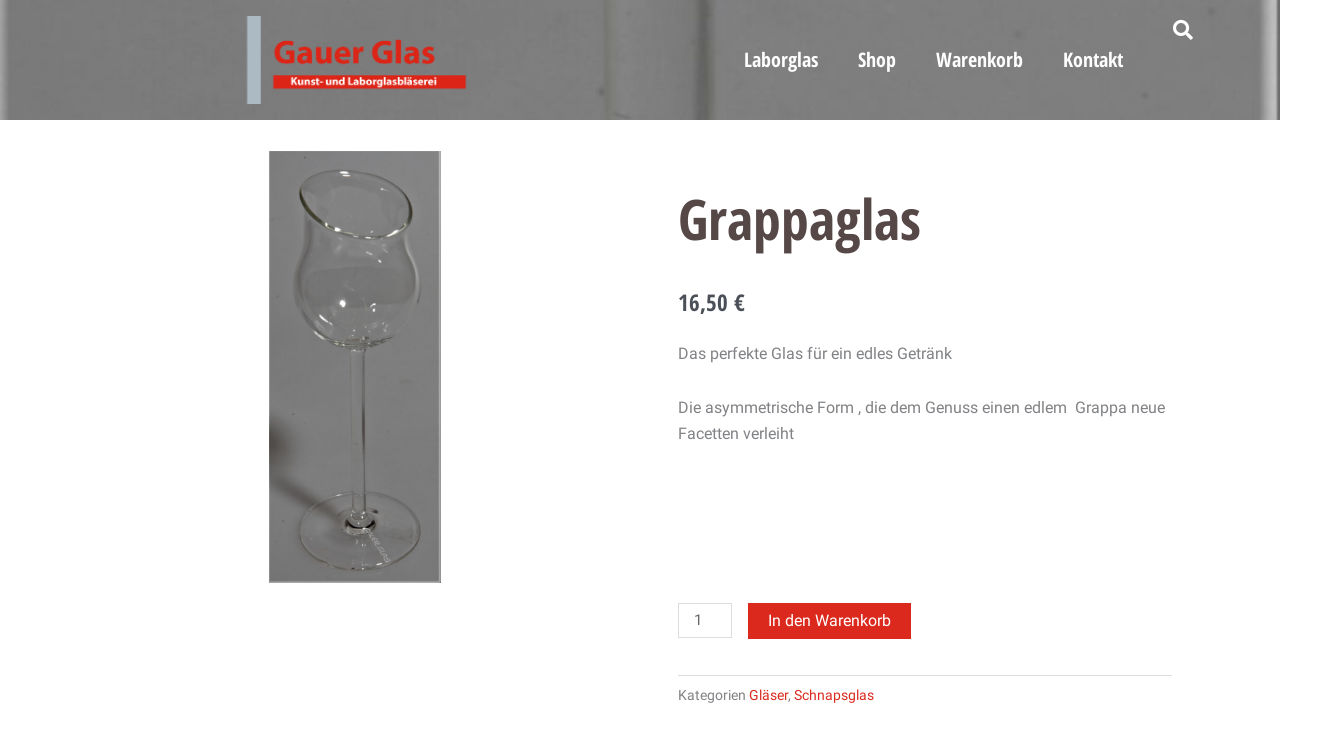

--- FILE ---
content_type: text/css
request_url: https://gauer-glas.de/wp-content/uploads/elementor/css/post-7.css?ver=1766469121
body_size: 601
content:
.elementor-kit-7{--e-global-color-primary:#DB2A1E;--e-global-color-secondary:#ABB8C1;--e-global-color-text:#7A7A7A;--e-global-color-accent:#DB2A1E;--e-global-color-7268ca80:#6EC1E4;--e-global-color-2d3416e3:#54595F;--e-global-color-79a4ef79:#61CE70;--e-global-color-13b52c4a:#4054B2;--e-global-color-21514340:#23A455;--e-global-color-276653f8:#000;--e-global-color-832c58a:#FFF;--e-global-color-70cc315f:#181717;--e-global-color-126a3938:#574848;--e-global-typography-primary-font-family:"Open Sans Hebrew";--e-global-typography-primary-font-size:56px;--e-global-typography-primary-font-weight:600;--e-global-typography-secondary-font-family:"Open Sans Hebrew";--e-global-typography-secondary-font-size:40px;--e-global-typography-secondary-font-weight:bold;--e-global-typography-text-font-family:"Roboto";--e-global-typography-text-font-weight:500;--e-global-typography-accent-font-family:"Arial";--e-global-typography-accent-font-weight:500;font-size:16px;}.elementor-kit-7 e-page-transition{background-color:#FFBC7D;}.elementor-section.elementor-section-boxed > .elementor-container{max-width:1140px;}.e-con{--container-max-width:1140px;}.elementor-widget:not(:last-child){margin-block-end:20px;}.elementor-element{--widgets-spacing:20px 20px;--widgets-spacing-row:20px;--widgets-spacing-column:20px;}{}h1.entry-title{display:var(--page-title-display);}@media(max-width:1024px){.elementor-section.elementor-section-boxed > .elementor-container{max-width:1024px;}.e-con{--container-max-width:1024px;}}@media(max-width:767px){.elementor-section.elementor-section-boxed > .elementor-container{max-width:767px;}.e-con{--container-max-width:767px;}}/* Start Custom Fonts CSS */@font-face {
	font-family: 'Open Sans Hebrew';
	font-style: normal;
	font-weight: normal;
	font-display: auto;
	src: url('https://gauer-glas.de/wp-content/uploads/2022/10/OpenSansHebrewCondensed-Bold.woff2') format('woff2'),
		url('https://gauer-glas.de/wp-content/uploads/2022/10/OpenSansHebrewCondensed-Bold.woff') format('woff');
}
/* End Custom Fonts CSS */
/* Start Custom Fonts CSS */@font-face {
	font-family: 'Roboto';
	font-style: normal;
	font-weight: normal;
	font-display: auto;
	src: url('https://gauer-glas.de/wp-content/uploads/2022/10/Roboto-Regular.woff2') format('woff2');
}
@font-face {
	font-family: 'Roboto';
	font-style: italic;
	font-weight: normal;
	font-display: auto;
	src: url('https://gauer-glas.de/wp-content/uploads/2022/10/Roboto-Italic.woff2') format('woff2');
}
@font-face {
	font-family: 'Roboto';
	font-style: normal;
	font-weight: bold;
	font-display: auto;
	src: url('https://gauer-glas.de/wp-content/uploads/2022/10/Roboto-Bold.woff2') format('woff2');
}
/* End Custom Fonts CSS */

--- FILE ---
content_type: text/css
request_url: https://gauer-glas.de/wp-content/uploads/elementor/css/post-8.css?ver=1766469121
body_size: 62
content:
.elementor-8 .elementor-element.elementor-element-3ca2ab7{margin-top:0px;margin-bottom:0px;padding:0px 0px 0px 0px;}.elementor-8 .elementor-element.elementor-element-2bd926d > .elementor-element-populated{margin:0px 0px 0px 0px;--e-column-margin-right:0px;--e-column-margin-left:0px;padding:0px 0px 0px 0px;}.elementor-theme-builder-content-area{height:400px;}.elementor-location-header:before, .elementor-location-footer:before{content:"";display:table;clear:both;}

--- FILE ---
content_type: text/css
request_url: https://gauer-glas.de/wp-content/uploads/elementor/css/post-66.css?ver=1766469121
body_size: 488
content:
.elementor-66 .elementor-element.elementor-element-3f2d997 > .elementor-background-overlay{background-color:#383838;opacity:1;}.elementor-66 .elementor-element.elementor-element-3f2d997{margin-top:0px;margin-bottom:0px;padding:26px 0px 0px 0px;}.elementor-66 .elementor-element.elementor-element-78c0720 > .elementor-element-populated{margin:0% 0% 0% 5%;--e-column-margin-right:0%;--e-column-margin-left:5%;}.elementor-widget-heading .elementor-heading-title{font-family:var( --e-global-typography-primary-font-family ), Arial;font-size:var( --e-global-typography-primary-font-size );font-weight:var( --e-global-typography-primary-font-weight );color:var( --e-global-color-primary );}.elementor-66 .elementor-element.elementor-element-8ee4fc1 .elementor-heading-title{font-family:"Roboto", Arial;font-size:25px;font-weight:500;color:#A8A4A4;}.elementor-widget-text-editor{font-family:var( --e-global-typography-text-font-family ), Arial;font-weight:var( --e-global-typography-text-font-weight );color:var( --e-global-color-text );}.elementor-widget-text-editor.elementor-drop-cap-view-stacked .elementor-drop-cap{background-color:var( --e-global-color-primary );}.elementor-widget-text-editor.elementor-drop-cap-view-framed .elementor-drop-cap, .elementor-widget-text-editor.elementor-drop-cap-view-default .elementor-drop-cap{color:var( --e-global-color-primary );border-color:var( --e-global-color-primary );}.elementor-66 .elementor-element.elementor-element-69e115f{font-family:var( --e-global-typography-text-font-family ), Arial;font-weight:var( --e-global-typography-text-font-weight );}.elementor-66 .elementor-element.elementor-element-0d9f8e4 > .elementor-element-populated{margin:0% 0% 0% 5%;--e-column-margin-right:0%;--e-column-margin-left:5%;}.elementor-66 .elementor-element.elementor-element-2875901 .elementor-heading-title{font-family:"Roboto", Arial;font-size:25px;font-weight:500;color:#A8A4A4;}.elementor-66 .elementor-element.elementor-element-77eaeb8{font-family:var( --e-global-typography-text-font-family ), Arial;font-weight:var( --e-global-typography-text-font-weight );}.elementor-66 .elementor-element.elementor-element-86a1ba7 > .elementor-element-populated{margin:0% 0% 0% 5%;--e-column-margin-right:0%;--e-column-margin-left:5%;}.elementor-66 .elementor-element.elementor-element-dd1f8dc .elementor-heading-title{font-family:"Roboto", Arial;font-size:25px;font-weight:300;color:#A8A4A4;}.elementor-66 .elementor-element.elementor-element-99f302b > .elementor-widget-container{margin:-7px 0px -22px 0px;padding:0px 0px 0px 0px;}.elementor-66 .elementor-element.elementor-element-99f302b{font-family:var( --e-global-typography-text-font-family ), Arial;font-weight:var( --e-global-typography-text-font-weight );color:#FFFFFF;}.elementor-66 .elementor-element.elementor-element-9417bae > .elementor-element-populated{margin:10% 0% 0% 5%;--e-column-margin-right:0%;--e-column-margin-left:5%;}.elementor-66 .elementor-element.elementor-element-7e9246d{font-family:var( --e-global-typography-text-font-family ), Arial;font-weight:var( --e-global-typography-text-font-weight );color:#FFFFFF;}.elementor-66 .elementor-element.elementor-element-f14d1f3 > .elementor-background-overlay{background-color:#383838;opacity:1;}.elementor-66 .elementor-element.elementor-element-365d21d > .elementor-widget-container{padding:0px 0px 0px 19px;}.elementor-66 .elementor-element.elementor-element-365d21d{font-family:var( --e-global-typography-text-font-family ), Arial;font-weight:var( --e-global-typography-text-font-weight );color:#A8A4A4;}.elementor-theme-builder-content-area{height:400px;}.elementor-location-header:before, .elementor-location-footer:before{content:"";display:table;clear:both;}@media(max-width:1024px){.elementor-widget-heading .elementor-heading-title{font-size:var( --e-global-typography-primary-font-size );}}@media(max-width:767px){.elementor-widget-heading .elementor-heading-title{font-size:var( --e-global-typography-primary-font-size );}}

--- FILE ---
content_type: text/css
request_url: https://gauer-glas.de/wp-content/uploads/elementor/css/post-705.css?ver=1766471463
body_size: 965
content:
.elementor-705 .elementor-element.elementor-element-cca9e1f{margin-top:21px;margin-bottom:0px;}.woocommerce .elementor-705 .elementor-element.elementor-element-ff40963 .flex-viewport:not(:last-child){margin-bottom:0px;}.elementor-705 .elementor-element.elementor-element-e9a8052 > .elementor-element-populated{padding:38px 38px 38px 38px;}.elementor-705 .elementor-element.elementor-element-9c4f00f{margin-top:0px;margin-bottom:0px;padding:0px 0px 0px 0px;}.elementor-705 .elementor-element.elementor-element-58fbfe5 > .elementor-element-populated{padding:0px 0px 0px 0px;}.elementor-widget-woocommerce-product-title .elementor-heading-title{font-family:var( --e-global-typography-primary-font-family ), Arial;font-size:var( --e-global-typography-primary-font-size );font-weight:var( --e-global-typography-primary-font-weight );color:var( --e-global-color-primary );}.elementor-705 .elementor-element.elementor-element-7fc5611 > .elementor-widget-container{margin:0px 0px 0px 0px;padding:0px 0px 0px 0px;}.elementor-705 .elementor-element.elementor-element-7fc5611 .elementor-heading-title{color:#574848;}.elementor-bc-flex-widget .elementor-705 .elementor-element.elementor-element-763a28c.elementor-column .elementor-widget-wrap{align-items:center;}.elementor-705 .elementor-element.elementor-element-763a28c.elementor-column.elementor-element[data-element_type="column"] > .elementor-widget-wrap.elementor-element-populated{align-content:center;align-items:center;}.elementor-705 .elementor-element.elementor-element-763a28c > .elementor-element-populated{margin:-20px 0px -2px 0px;--e-column-margin-right:0px;--e-column-margin-left:0px;padding:0px 0px 0px 0px;}.elementor-705 .elementor-element.elementor-element-a89372c > .elementor-widget-container{margin:0px 0px 0px 0px;}.woocommerce .elementor-widget-woocommerce-product-price .price{color:var( --e-global-color-primary );font-family:var( --e-global-typography-primary-font-family ), Arial;font-size:var( --e-global-typography-primary-font-size );font-weight:var( --e-global-typography-primary-font-weight );}.elementor-705 .elementor-element.elementor-element-61849aa > .elementor-widget-container{margin:5px 0px 0px 0px;}.woocommerce .elementor-705 .elementor-element.elementor-element-61849aa .price{font-weight:bold;}.elementor-widget-woocommerce-product-add-to-cart .added_to_cart{font-family:var( --e-global-typography-accent-font-family ), Arial;font-weight:var( --e-global-typography-accent-font-weight );}.elementor-705 .elementor-element.elementor-element-9184ce0 .cart button, .elementor-705 .elementor-element.elementor-element-9184ce0 .cart .button{transition:all 0.2s;}.elementor-705 .elementor-element.elementor-element-9184ce0 .quantity .qty{transition:all 0.2s;}.elementor-widget-woocommerce-product-meta .product_meta .detail-container:not(:last-child):after{border-color:var( --e-global-color-text );}.elementor-widget-woocommerce-product-related.elementor-wc-products ul.products li.product .woocommerce-loop-product__title{color:var( --e-global-color-primary );}.elementor-widget-woocommerce-product-related.elementor-wc-products ul.products li.product .woocommerce-loop-category__title{color:var( --e-global-color-primary );}.elementor-widget-woocommerce-product-related.elementor-wc-products ul.products li.product .woocommerce-loop-product__title, .elementor-widget-woocommerce-product-related.elementor-wc-products ul.products li.product .woocommerce-loop-category__title{font-family:var( --e-global-typography-primary-font-family ), Arial;font-size:var( --e-global-typography-primary-font-size );font-weight:var( --e-global-typography-primary-font-weight );}.woocommerce .elementor-widget-woocommerce-product-related.elementor-wc-products .products > h2{color:var( --e-global-color-primary );font-family:var( --e-global-typography-primary-font-family ), Arial;font-size:var( --e-global-typography-primary-font-size );font-weight:var( --e-global-typography-primary-font-weight );}.elementor-widget-woocommerce-product-related.elementor-wc-products ul.products li.product .price{color:var( --e-global-color-primary );font-family:var( --e-global-typography-primary-font-family ), Arial;font-size:var( --e-global-typography-primary-font-size );font-weight:var( --e-global-typography-primary-font-weight );}.elementor-widget-woocommerce-product-related.elementor-wc-products ul.products li.product .price ins{color:var( --e-global-color-primary );}.elementor-widget-woocommerce-product-related.elementor-wc-products ul.products li.product .price ins .amount{color:var( --e-global-color-primary );}.elementor-widget-woocommerce-product-related.elementor-wc-products ul.products li.product .price del{color:var( --e-global-color-primary );}.elementor-widget-woocommerce-product-related.elementor-wc-products ul.products li.product .price del .amount{color:var( --e-global-color-primary );}.elementor-widget-woocommerce-product-related.elementor-wc-products ul.products li.product .price del {font-family:var( --e-global-typography-primary-font-family ), Arial;font-size:var( --e-global-typography-primary-font-size );font-weight:var( --e-global-typography-primary-font-weight );}.elementor-widget-woocommerce-product-related.elementor-wc-products ul.products li.product .button{font-family:var( --e-global-typography-accent-font-family ), Arial;font-weight:var( --e-global-typography-accent-font-weight );}.elementor-widget-woocommerce-product-related.elementor-wc-products .added_to_cart{font-family:var( --e-global-typography-accent-font-family ), Arial;font-weight:var( --e-global-typography-accent-font-weight );}.elementor-705 .elementor-element.elementor-element-6e570fc.elementor-wc-products  ul.products{grid-column-gap:20px;grid-row-gap:40px;}.elementor-705 .elementor-element.elementor-element-6e570fc.elementor-wc-products ul.products li.product .woocommerce-loop-product__title{color:#574848;}.elementor-705 .elementor-element.elementor-element-6e570fc.elementor-wc-products ul.products li.product .woocommerce-loop-category__title{color:#574848;}.elementor-705 .elementor-element.elementor-element-6e570fc.elementor-wc-products ul.products li.product span.onsale{display:block;}@media(max-width:1024px){.elementor-widget-woocommerce-product-title .elementor-heading-title{font-size:var( --e-global-typography-primary-font-size );}.woocommerce .elementor-widget-woocommerce-product-price .price{font-size:var( --e-global-typography-primary-font-size );}.elementor-widget-woocommerce-product-related.elementor-wc-products ul.products li.product .woocommerce-loop-product__title, .elementor-widget-woocommerce-product-related.elementor-wc-products ul.products li.product .woocommerce-loop-category__title{font-size:var( --e-global-typography-primary-font-size );}.woocommerce .elementor-widget-woocommerce-product-related.elementor-wc-products .products > h2{font-size:var( --e-global-typography-primary-font-size );}.elementor-widget-woocommerce-product-related.elementor-wc-products ul.products li.product .price{font-size:var( --e-global-typography-primary-font-size );}.elementor-widget-woocommerce-product-related.elementor-wc-products ul.products li.product .price del {font-size:var( --e-global-typography-primary-font-size );}.elementor-705 .elementor-element.elementor-element-6e570fc.elementor-wc-products  ul.products{grid-column-gap:20px;grid-row-gap:40px;}}@media(max-width:767px){.elementor-widget-woocommerce-product-title .elementor-heading-title{font-size:var( --e-global-typography-primary-font-size );}.woocommerce .elementor-widget-woocommerce-product-price .price{font-size:var( --e-global-typography-primary-font-size );}.elementor-widget-woocommerce-product-related.elementor-wc-products ul.products li.product .woocommerce-loop-product__title, .elementor-widget-woocommerce-product-related.elementor-wc-products ul.products li.product .woocommerce-loop-category__title{font-size:var( --e-global-typography-primary-font-size );}.woocommerce .elementor-widget-woocommerce-product-related.elementor-wc-products .products > h2{font-size:var( --e-global-typography-primary-font-size );}.elementor-widget-woocommerce-product-related.elementor-wc-products ul.products li.product .price{font-size:var( --e-global-typography-primary-font-size );}.elementor-widget-woocommerce-product-related.elementor-wc-products ul.products li.product .price del {font-size:var( --e-global-typography-primary-font-size );}.elementor-705 .elementor-element.elementor-element-6e570fc.elementor-wc-products  ul.products{grid-column-gap:20px;grid-row-gap:40px;}}/* Start custom CSS for woocommerce-product-images, class: .elementor-element-ff40963 */.woocommerce #content div.product div.images, 
.woocommerce div.product div.images, 
.woocommerce-page #content div.product div.images, 
.woocommerce-page div.product div.images {
    max-height: 60vh;
    overflow: hidden;
    margin: 0px 0px 0px 0px;
}

.zoomImg, .wp-post-image {
    position: relative !important;
    width: auto !important;
    max-height: 60vh !important;
    margin-bottom: 0;
    margin: 0 auto;
}

.woocommerce div.product div.images .woocommerce-product-gallery__trigger {
    display: none;
}/* End custom CSS */
/* Start custom CSS for column, class: .elementor-element-b6aa6c9 */.elementor-element-b6aa6c9 {
    max-height: 60vh;
}/* End custom CSS */
/* Start custom CSS for woocommerce-product-add-to-cart, class: .elementor-element-9184ce0 */#wc-stripe-payment-request-button-separator {
    display: none !important;
}/* End custom CSS */

--- FILE ---
content_type: text/css
request_url: https://gauer-glas.de/wp-content/uploads/elementor/css/post-246.css?ver=1766469121
body_size: 1594
content:
.elementor-246 .elementor-element.elementor-element-cb665a4 > .elementor-container > .elementor-column > .elementor-widget-wrap{align-content:center;align-items:center;}.elementor-246 .elementor-element.elementor-element-cb665a4 > .elementor-background-overlay{background-color:#383838;opacity:0.45;mix-blend-mode:multiply;transition:background 0.3s, border-radius 0.3s, opacity 0.3s;}.elementor-246 .elementor-element.elementor-element-cb665a4 > .elementor-container{min-height:80px;}.elementor-246 .elementor-element.elementor-element-cb665a4:not(.elementor-motion-effects-element-type-background), .elementor-246 .elementor-element.elementor-element-cb665a4 > .elementor-motion-effects-container > .elementor-motion-effects-layer{background-position:center center;background-repeat:no-repeat;background-size:cover;}.elementor-246 .elementor-element.elementor-element-cb665a4{transition:background 0.3s, border 0.3s, border-radius 0.3s, box-shadow 0.3s;padding:0px 0px 0px 0px;}.elementor-246 .elementor-element.elementor-element-2ede0a6d > .elementor-element-populated{margin:0px 0px 0px 0px;--e-column-margin-right:0px;--e-column-margin-left:0px;padding:0px 0px 0px 0px;}.elementor-246 .elementor-element.elementor-element-2d439b4{margin-top:0px;margin-bottom:0px;}.elementor-bc-flex-widget .elementor-246 .elementor-element.elementor-element-e00b52f.elementor-column .elementor-widget-wrap{align-items:center;}.elementor-246 .elementor-element.elementor-element-e00b52f.elementor-column.elementor-element[data-element_type="column"] > .elementor-widget-wrap.elementor-element-populated{align-content:center;align-items:center;}.elementor-widget-theme-site-logo .widget-image-caption{color:var( --e-global-color-text );font-family:var( --e-global-typography-text-font-family ), Arial;font-weight:var( --e-global-typography-text-font-weight );}.elementor-246 .elementor-element.elementor-element-30c91fff img{width:227px;}.elementor-bc-flex-widget .elementor-246 .elementor-element.elementor-element-454f29fe.elementor-column .elementor-widget-wrap{align-items:center;}.elementor-246 .elementor-element.elementor-element-454f29fe.elementor-column.elementor-element[data-element_type="column"] > .elementor-widget-wrap.elementor-element-populated{align-content:center;align-items:center;}.elementor-widget-global .elementor-nav-menu .elementor-item{font-family:var( --e-global-typography-primary-font-family ), Arial;font-size:var( --e-global-typography-primary-font-size );font-weight:var( --e-global-typography-primary-font-weight );}.elementor-widget-global .elementor-nav-menu--main .elementor-item{color:var( --e-global-color-text );fill:var( --e-global-color-text );}.elementor-widget-global .elementor-nav-menu--main .elementor-item:hover,
					.elementor-widget-global .elementor-nav-menu--main .elementor-item.elementor-item-active,
					.elementor-widget-global .elementor-nav-menu--main .elementor-item.highlighted,
					.elementor-widget-global .elementor-nav-menu--main .elementor-item:focus{color:var( --e-global-color-accent );fill:var( --e-global-color-accent );}.elementor-widget-global .elementor-nav-menu--main:not(.e--pointer-framed) .elementor-item:before,
					.elementor-widget-global .elementor-nav-menu--main:not(.e--pointer-framed) .elementor-item:after{background-color:var( --e-global-color-accent );}.elementor-widget-global .e--pointer-framed .elementor-item:before,
					.elementor-widget-global .e--pointer-framed .elementor-item:after{border-color:var( --e-global-color-accent );}.elementor-widget-global{--e-nav-menu-divider-color:var( --e-global-color-text );}.elementor-widget-global .elementor-nav-menu--dropdown .elementor-item, .elementor-widget-global .elementor-nav-menu--dropdown  .elementor-sub-item{font-family:var( --e-global-typography-accent-font-family ), Arial;font-weight:var( --e-global-typography-accent-font-weight );}.elementor-246 .elementor-element.elementor-global-1515 .elementor-menu-toggle{margin-left:auto;background-color:rgba(0,0,0,0);border-width:0px;border-radius:0px;}.elementor-246 .elementor-element.elementor-global-1515 .elementor-nav-menu .elementor-item{font-family:"Open Sans Hebrew", Arial;font-size:20px;font-weight:400;}.elementor-246 .elementor-element.elementor-global-1515 .elementor-nav-menu--main .elementor-item{color:#FFFFFF;fill:#FFFFFF;padding-top:40px;padding-bottom:40px;}.elementor-246 .elementor-element.elementor-global-1515 .elementor-nav-menu--main .elementor-item:hover,
					.elementor-246 .elementor-element.elementor-global-1515 .elementor-nav-menu--main .elementor-item.elementor-item-active,
					.elementor-246 .elementor-element.elementor-global-1515 .elementor-nav-menu--main .elementor-item.highlighted,
					.elementor-246 .elementor-element.elementor-global-1515 .elementor-nav-menu--main .elementor-item:focus{color:#FFFFFF;fill:#FFFFFF;}.elementor-246 .elementor-element.elementor-global-1515 .elementor-nav-menu--main:not(.e--pointer-framed) .elementor-item:before,
					.elementor-246 .elementor-element.elementor-global-1515 .elementor-nav-menu--main:not(.e--pointer-framed) .elementor-item:after{background-color:#DB2A1E;}.elementor-246 .elementor-element.elementor-global-1515 .e--pointer-framed .elementor-item:before,
					.elementor-246 .elementor-element.elementor-global-1515 .e--pointer-framed .elementor-item:after{border-color:#DB2A1E;}.elementor-246 .elementor-element.elementor-global-1515 .elementor-nav-menu--main .elementor-item.elementor-item-active{color:#FFFFFF;}.elementor-246 .elementor-element.elementor-global-1515 .elementor-nav-menu--main:not(.e--pointer-framed) .elementor-item.elementor-item-active:before,
					.elementor-246 .elementor-element.elementor-global-1515 .elementor-nav-menu--main:not(.e--pointer-framed) .elementor-item.elementor-item-active:after{background-color:#DB2A1E;}.elementor-246 .elementor-element.elementor-global-1515 .e--pointer-framed .elementor-item.elementor-item-active:before,
					.elementor-246 .elementor-element.elementor-global-1515 .e--pointer-framed .elementor-item.elementor-item-active:after{border-color:#DB2A1E;}.elementor-246 .elementor-element.elementor-global-1515 .e--pointer-framed .elementor-item:before{border-width:3px;}.elementor-246 .elementor-element.elementor-global-1515 .e--pointer-framed.e--animation-draw .elementor-item:before{border-width:0 0 3px 3px;}.elementor-246 .elementor-element.elementor-global-1515 .e--pointer-framed.e--animation-draw .elementor-item:after{border-width:3px 3px 0 0;}.elementor-246 .elementor-element.elementor-global-1515 .e--pointer-framed.e--animation-corners .elementor-item:before{border-width:3px 0 0 3px;}.elementor-246 .elementor-element.elementor-global-1515 .e--pointer-framed.e--animation-corners .elementor-item:after{border-width:0 3px 3px 0;}.elementor-246 .elementor-element.elementor-global-1515 .e--pointer-underline .elementor-item:after,
					 .elementor-246 .elementor-element.elementor-global-1515 .e--pointer-overline .elementor-item:before,
					 .elementor-246 .elementor-element.elementor-global-1515 .e--pointer-double-line .elementor-item:before,
					 .elementor-246 .elementor-element.elementor-global-1515 .e--pointer-double-line .elementor-item:after{height:3px;}.elementor-246 .elementor-element.elementor-global-1515 .elementor-nav-menu--dropdown a, .elementor-246 .elementor-element.elementor-global-1515 .elementor-menu-toggle{color:#000000;fill:#000000;}.elementor-246 .elementor-element.elementor-global-1515 .elementor-nav-menu--dropdown{background-color:#f2f2f2;}.elementor-246 .elementor-element.elementor-global-1515 .elementor-nav-menu--dropdown a:hover,
					.elementor-246 .elementor-element.elementor-global-1515 .elementor-nav-menu--dropdown a:focus,
					.elementor-246 .elementor-element.elementor-global-1515 .elementor-nav-menu--dropdown a.elementor-item-active,
					.elementor-246 .elementor-element.elementor-global-1515 .elementor-nav-menu--dropdown a.highlighted,
					.elementor-246 .elementor-element.elementor-global-1515 .elementor-menu-toggle:hover,
					.elementor-246 .elementor-element.elementor-global-1515 .elementor-menu-toggle:focus{color:#DB2A1E;}.elementor-246 .elementor-element.elementor-global-1515 .elementor-nav-menu--dropdown a:hover,
					.elementor-246 .elementor-element.elementor-global-1515 .elementor-nav-menu--dropdown a:focus,
					.elementor-246 .elementor-element.elementor-global-1515 .elementor-nav-menu--dropdown a.elementor-item-active,
					.elementor-246 .elementor-element.elementor-global-1515 .elementor-nav-menu--dropdown a.highlighted{background-color:#ededed;}.elementor-246 .elementor-element.elementor-global-1515 .elementor-nav-menu--dropdown a.elementor-item-active{color:#000000;background-color:#FFFFFF;}.elementor-246 .elementor-element.elementor-global-1515 .elementor-nav-menu--dropdown .elementor-item, .elementor-246 .elementor-element.elementor-global-1515 .elementor-nav-menu--dropdown  .elementor-sub-item{font-size:15px;}.elementor-246 .elementor-element.elementor-global-1515 div.elementor-menu-toggle{color:#FFFFFF;}.elementor-246 .elementor-element.elementor-global-1515 div.elementor-menu-toggle svg{fill:#FFFFFF;}.elementor-246 .elementor-element.elementor-global-1515 div.elementor-menu-toggle:hover, .elementor-246 .elementor-element.elementor-global-1515 div.elementor-menu-toggle:focus{color:var( --e-global-color-primary );}.elementor-246 .elementor-element.elementor-global-1515 div.elementor-menu-toggle:hover svg, .elementor-246 .elementor-element.elementor-global-1515 div.elementor-menu-toggle:focus svg{fill:var( --e-global-color-primary );}.elementor-246 .elementor-element.elementor-global-1515{--nav-menu-icon-size:25px;}.elementor-widget-search-form input[type="search"].elementor-search-form__input{font-family:var( --e-global-typography-text-font-family ), Arial;font-weight:var( --e-global-typography-text-font-weight );}.elementor-widget-search-form .elementor-search-form__input,
					.elementor-widget-search-form .elementor-search-form__icon,
					.elementor-widget-search-form .elementor-lightbox .dialog-lightbox-close-button,
					.elementor-widget-search-form .elementor-lightbox .dialog-lightbox-close-button:hover,
					.elementor-widget-search-form.elementor-search-form--skin-full_screen input[type="search"].elementor-search-form__input{color:var( --e-global-color-text );fill:var( --e-global-color-text );}.elementor-widget-search-form .elementor-search-form__submit{font-family:var( --e-global-typography-text-font-family ), Arial;font-weight:var( --e-global-typography-text-font-weight );background-color:var( --e-global-color-secondary );}.elementor-246 .elementor-element.elementor-element-101e4df .elementor-search-form{text-align:right;}.elementor-246 .elementor-element.elementor-element-101e4df .elementor-search-form__toggle{--e-search-form-toggle-size:40px;--e-search-form-toggle-color:#FFFFFF;--e-search-form-toggle-background-color:rgba(0,0,0,0);--e-search-form-toggle-icon-size:calc(50em / 100);}.elementor-246 .elementor-element.elementor-element-101e4df.elementor-search-form--skin-full_screen .elementor-search-form__container{background-color:rgba(255, 255, 255, 0.87);}.elementor-246 .elementor-element.elementor-element-101e4df input[type="search"].elementor-search-form__input{font-size:35px;}.elementor-246 .elementor-element.elementor-element-101e4df .elementor-search-form__input,
					.elementor-246 .elementor-element.elementor-element-101e4df .elementor-search-form__icon,
					.elementor-246 .elementor-element.elementor-element-101e4df .elementor-lightbox .dialog-lightbox-close-button,
					.elementor-246 .elementor-element.elementor-element-101e4df .elementor-lightbox .dialog-lightbox-close-button:hover,
					.elementor-246 .elementor-element.elementor-element-101e4df.elementor-search-form--skin-full_screen input[type="search"].elementor-search-form__input{color:#FFFFFF;fill:#FFFFFF;}.elementor-246 .elementor-element.elementor-element-101e4df:not(.elementor-search-form--skin-full_screen) .elementor-search-form__container{border-radius:3px;}.elementor-246 .elementor-element.elementor-element-101e4df.elementor-search-form--skin-full_screen input[type="search"].elementor-search-form__input{border-radius:3px;}.elementor-theme-builder-content-area{height:400px;}.elementor-location-header:before, .elementor-location-footer:before{content:"";display:table;clear:both;}@media(min-width:768px){.elementor-246 .elementor-element.elementor-element-e00b52f{width:50%;}.elementor-246 .elementor-element.elementor-element-454f29fe{width:45%;}.elementor-246 .elementor-element.elementor-element-53f86788{width:4.332%;}}@media(max-width:1024px){.elementor-246 .elementor-element.elementor-element-cb665a4{padding:30px 20px 30px 20px;}.elementor-widget-global .elementor-nav-menu .elementor-item{font-size:var( --e-global-typography-primary-font-size );}.elementor-246 .elementor-element.elementor-global-1515 .elementor-nav-menu--main > .elementor-nav-menu > li > .elementor-nav-menu--dropdown, .elementor-246 .elementor-element.elementor-global-1515 .elementor-nav-menu__container.elementor-nav-menu--dropdown{margin-top:45px !important;}}@media(max-width:767px){.elementor-246 .elementor-element.elementor-element-cb665a4{padding:20px 20px 20px 20px;}.elementor-246 .elementor-element.elementor-element-2ede0a6d{width:100%;}.elementor-246 .elementor-element.elementor-element-e00b52f{width:50%;}.elementor-246 .elementor-element.elementor-element-30c91fff img{width:150px;}.elementor-246 .elementor-element.elementor-element-454f29fe{width:30%;}.elementor-widget-global .elementor-nav-menu .elementor-item{font-size:var( --e-global-typography-primary-font-size );}.elementor-246 .elementor-element.elementor-global-1515 .elementor-nav-menu--main > .elementor-nav-menu > li > .elementor-nav-menu--dropdown, .elementor-246 .elementor-element.elementor-global-1515 .elementor-nav-menu__container.elementor-nav-menu--dropdown{margin-top:35px !important;}.elementor-246 .elementor-element.elementor-element-53f86788{width:20%;}.elementor-bc-flex-widget .elementor-246 .elementor-element.elementor-element-53f86788.elementor-column .elementor-widget-wrap{align-items:center;}.elementor-246 .elementor-element.elementor-element-53f86788.elementor-column.elementor-element[data-element_type="column"] > .elementor-widget-wrap.elementor-element-populated{align-content:center;align-items:center;}.elementor-246 .elementor-element.elementor-element-53f86788.elementor-column > .elementor-widget-wrap{justify-content:center;}}/* Start custom CSS for global, class: .elementor-global-1515 */.elementor-246 .elementor-element.elementor-element-13534b8f div.elementor-menu-toggle {
    color: white;
}/* End custom CSS */